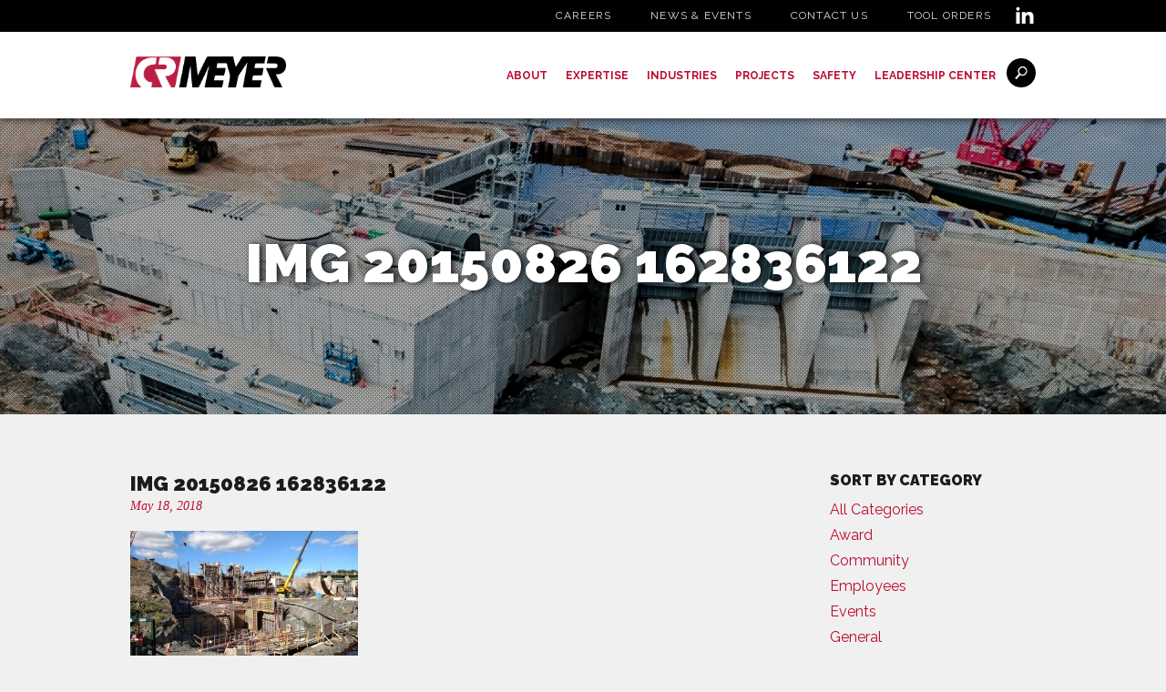

--- FILE ---
content_type: text/html; charset=UTF-8
request_url: https://crmeyer.com/projects/new-powerhouse-project/img_20150826_162836122-2/
body_size: 9866
content:
<!doctype html>
<html dir="ltr" lang="en-US" prefix="og: https://ogp.me/ns#"
        xmlns:og="http://opengraphprotocol.org/schema/"
        xmlns:fb="http://www.facebook.com/2008/fbml" class="no-js">
	<head>
		<meta charset="UTF-8">
		

		<meta name="viewport" content="width=device-width, initial-scale=1.0">

			<style>img:is([sizes="auto" i], [sizes^="auto," i]) { contain-intrinsic-size: 3000px 1500px }</style>
	
		<!-- All in One SEO 4.8.4.1 - aioseo.com -->
		<title>IMG 20150826 162836122 | CR Meyer</title>
	<meta name="robots" content="max-image-preview:large" />
	<meta name="author" content="Jenny Sprangers"/>
	<link rel="canonical" href="https://crmeyer.com/projects/new-powerhouse-project/img_20150826_162836122-2/" />
	<meta name="generator" content="All in One SEO (AIOSEO) 4.8.4.1" />
		<meta property="og:locale" content="en_US" />
		<meta property="og:site_name" content="CR Meyer |" />
		<meta property="og:type" content="article" />
		<meta property="og:title" content="IMG 20150826 162836122 | CR Meyer" />
		<meta property="og:url" content="https://crmeyer.com/projects/new-powerhouse-project/img_20150826_162836122-2/" />
		<meta property="article:published_time" content="2018-05-18T16:44:27+00:00" />
		<meta property="article:modified_time" content="2018-05-18T16:44:27+00:00" />
		<meta name="twitter:card" content="summary" />
		<meta name="twitter:title" content="IMG 20150826 162836122 | CR Meyer" />
		<script type="application/ld+json" class="aioseo-schema">
			{"@context":"https:\/\/schema.org","@graph":[{"@type":"BreadcrumbList","@id":"https:\/\/crmeyer.com\/projects\/new-powerhouse-project\/img_20150826_162836122-2\/#breadcrumblist","itemListElement":[{"@type":"ListItem","@id":"https:\/\/crmeyer.com#listItem","position":1,"name":"Home","item":"https:\/\/crmeyer.com","nextItem":{"@type":"ListItem","@id":"https:\/\/crmeyer.com\/projects\/new-powerhouse-project\/img_20150826_162836122-2\/#listItem","name":"IMG 20150826 162836122"}},{"@type":"ListItem","@id":"https:\/\/crmeyer.com\/projects\/new-powerhouse-project\/img_20150826_162836122-2\/#listItem","position":2,"name":"IMG 20150826 162836122","previousItem":{"@type":"ListItem","@id":"https:\/\/crmeyer.com#listItem","name":"Home"}}]},{"@type":"ItemPage","@id":"https:\/\/crmeyer.com\/projects\/new-powerhouse-project\/img_20150826_162836122-2\/#itempage","url":"https:\/\/crmeyer.com\/projects\/new-powerhouse-project\/img_20150826_162836122-2\/","name":"IMG 20150826 162836122 | CR Meyer","inLanguage":"en-US","isPartOf":{"@id":"https:\/\/crmeyer.com\/#website"},"breadcrumb":{"@id":"https:\/\/crmeyer.com\/projects\/new-powerhouse-project\/img_20150826_162836122-2\/#breadcrumblist"},"author":{"@id":"https:\/\/crmeyer.com\/author\/jenny\/#author"},"creator":{"@id":"https:\/\/crmeyer.com\/author\/jenny\/#author"},"datePublished":"2018-05-18T11:44:27-05:00","dateModified":"2018-05-18T11:44:27-05:00"},{"@type":"Organization","@id":"https:\/\/crmeyer.com\/#organization","name":"CR Meyer","url":"https:\/\/crmeyer.com\/"},{"@type":"Person","@id":"https:\/\/crmeyer.com\/author\/jenny\/#author","url":"https:\/\/crmeyer.com\/author\/jenny\/","name":"Jenny Sprangers"},{"@type":"WebSite","@id":"https:\/\/crmeyer.com\/#website","url":"https:\/\/crmeyer.com\/","name":"CR Meyer","inLanguage":"en-US","publisher":{"@id":"https:\/\/crmeyer.com\/#organization"}}]}
		</script>
		<!-- All in One SEO -->

<link rel='dns-prefetch' href='//fonts.googleapis.com' />
<link rel="alternate" type="application/rss+xml" title="CR Meyer &raquo; IMG 20150826 162836122 Comments Feed" href="https://crmeyer.com/projects/new-powerhouse-project/img_20150826_162836122-2/feed/" />

        <meta property="og:title" content="IMG 20150826 162836122"/>
        <meta property="og:description" content=""/>
        <meta property="og:type" content="article"/>
        <meta property="og:url" content="https://crmeyer.com/projects/new-powerhouse-project/img_20150826_162836122-2/"/>
        <meta property="og:site_name" content="CR Meyer"/>
        <meta property="og:image" content="https://crmeyer.com/wp-content/themes/webfitters/assets/images/logo.png"/>
    <link rel='stylesheet' id='formidable-css' href='https://crmeyer.com/wp-content/plugins/formidable/css/formidableforms.css?ver=7101858' type='text/css' media='all' />
<link rel='stylesheet' id='wp-block-library-css' href='https://crmeyer.com/wp-includes/css/dist/block-library/style.min.css?ver=6.8.3' type='text/css' media='all' />
<style id='classic-theme-styles-inline-css' type='text/css'>
/*! This file is auto-generated */
.wp-block-button__link{color:#fff;background-color:#32373c;border-radius:9999px;box-shadow:none;text-decoration:none;padding:calc(.667em + 2px) calc(1.333em + 2px);font-size:1.125em}.wp-block-file__button{background:#32373c;color:#fff;text-decoration:none}
</style>
<style id='global-styles-inline-css' type='text/css'>
:root{--wp--preset--aspect-ratio--square: 1;--wp--preset--aspect-ratio--4-3: 4/3;--wp--preset--aspect-ratio--3-4: 3/4;--wp--preset--aspect-ratio--3-2: 3/2;--wp--preset--aspect-ratio--2-3: 2/3;--wp--preset--aspect-ratio--16-9: 16/9;--wp--preset--aspect-ratio--9-16: 9/16;--wp--preset--color--black: #000000;--wp--preset--color--cyan-bluish-gray: #abb8c3;--wp--preset--color--white: #ffffff;--wp--preset--color--pale-pink: #f78da7;--wp--preset--color--vivid-red: #cf2e2e;--wp--preset--color--luminous-vivid-orange: #ff6900;--wp--preset--color--luminous-vivid-amber: #fcb900;--wp--preset--color--light-green-cyan: #7bdcb5;--wp--preset--color--vivid-green-cyan: #00d084;--wp--preset--color--pale-cyan-blue: #8ed1fc;--wp--preset--color--vivid-cyan-blue: #0693e3;--wp--preset--color--vivid-purple: #9b51e0;--wp--preset--gradient--vivid-cyan-blue-to-vivid-purple: linear-gradient(135deg,rgba(6,147,227,1) 0%,rgb(155,81,224) 100%);--wp--preset--gradient--light-green-cyan-to-vivid-green-cyan: linear-gradient(135deg,rgb(122,220,180) 0%,rgb(0,208,130) 100%);--wp--preset--gradient--luminous-vivid-amber-to-luminous-vivid-orange: linear-gradient(135deg,rgba(252,185,0,1) 0%,rgba(255,105,0,1) 100%);--wp--preset--gradient--luminous-vivid-orange-to-vivid-red: linear-gradient(135deg,rgba(255,105,0,1) 0%,rgb(207,46,46) 100%);--wp--preset--gradient--very-light-gray-to-cyan-bluish-gray: linear-gradient(135deg,rgb(238,238,238) 0%,rgb(169,184,195) 100%);--wp--preset--gradient--cool-to-warm-spectrum: linear-gradient(135deg,rgb(74,234,220) 0%,rgb(151,120,209) 20%,rgb(207,42,186) 40%,rgb(238,44,130) 60%,rgb(251,105,98) 80%,rgb(254,248,76) 100%);--wp--preset--gradient--blush-light-purple: linear-gradient(135deg,rgb(255,206,236) 0%,rgb(152,150,240) 100%);--wp--preset--gradient--blush-bordeaux: linear-gradient(135deg,rgb(254,205,165) 0%,rgb(254,45,45) 50%,rgb(107,0,62) 100%);--wp--preset--gradient--luminous-dusk: linear-gradient(135deg,rgb(255,203,112) 0%,rgb(199,81,192) 50%,rgb(65,88,208) 100%);--wp--preset--gradient--pale-ocean: linear-gradient(135deg,rgb(255,245,203) 0%,rgb(182,227,212) 50%,rgb(51,167,181) 100%);--wp--preset--gradient--electric-grass: linear-gradient(135deg,rgb(202,248,128) 0%,rgb(113,206,126) 100%);--wp--preset--gradient--midnight: linear-gradient(135deg,rgb(2,3,129) 0%,rgb(40,116,252) 100%);--wp--preset--font-size--small: 13px;--wp--preset--font-size--medium: 20px;--wp--preset--font-size--large: 36px;--wp--preset--font-size--x-large: 42px;--wp--preset--spacing--20: 0.44rem;--wp--preset--spacing--30: 0.67rem;--wp--preset--spacing--40: 1rem;--wp--preset--spacing--50: 1.5rem;--wp--preset--spacing--60: 2.25rem;--wp--preset--spacing--70: 3.38rem;--wp--preset--spacing--80: 5.06rem;--wp--preset--shadow--natural: 6px 6px 9px rgba(0, 0, 0, 0.2);--wp--preset--shadow--deep: 12px 12px 50px rgba(0, 0, 0, 0.4);--wp--preset--shadow--sharp: 6px 6px 0px rgba(0, 0, 0, 0.2);--wp--preset--shadow--outlined: 6px 6px 0px -3px rgba(255, 255, 255, 1), 6px 6px rgba(0, 0, 0, 1);--wp--preset--shadow--crisp: 6px 6px 0px rgba(0, 0, 0, 1);}:where(.is-layout-flex){gap: 0.5em;}:where(.is-layout-grid){gap: 0.5em;}body .is-layout-flex{display: flex;}.is-layout-flex{flex-wrap: wrap;align-items: center;}.is-layout-flex > :is(*, div){margin: 0;}body .is-layout-grid{display: grid;}.is-layout-grid > :is(*, div){margin: 0;}:where(.wp-block-columns.is-layout-flex){gap: 2em;}:where(.wp-block-columns.is-layout-grid){gap: 2em;}:where(.wp-block-post-template.is-layout-flex){gap: 1.25em;}:where(.wp-block-post-template.is-layout-grid){gap: 1.25em;}.has-black-color{color: var(--wp--preset--color--black) !important;}.has-cyan-bluish-gray-color{color: var(--wp--preset--color--cyan-bluish-gray) !important;}.has-white-color{color: var(--wp--preset--color--white) !important;}.has-pale-pink-color{color: var(--wp--preset--color--pale-pink) !important;}.has-vivid-red-color{color: var(--wp--preset--color--vivid-red) !important;}.has-luminous-vivid-orange-color{color: var(--wp--preset--color--luminous-vivid-orange) !important;}.has-luminous-vivid-amber-color{color: var(--wp--preset--color--luminous-vivid-amber) !important;}.has-light-green-cyan-color{color: var(--wp--preset--color--light-green-cyan) !important;}.has-vivid-green-cyan-color{color: var(--wp--preset--color--vivid-green-cyan) !important;}.has-pale-cyan-blue-color{color: var(--wp--preset--color--pale-cyan-blue) !important;}.has-vivid-cyan-blue-color{color: var(--wp--preset--color--vivid-cyan-blue) !important;}.has-vivid-purple-color{color: var(--wp--preset--color--vivid-purple) !important;}.has-black-background-color{background-color: var(--wp--preset--color--black) !important;}.has-cyan-bluish-gray-background-color{background-color: var(--wp--preset--color--cyan-bluish-gray) !important;}.has-white-background-color{background-color: var(--wp--preset--color--white) !important;}.has-pale-pink-background-color{background-color: var(--wp--preset--color--pale-pink) !important;}.has-vivid-red-background-color{background-color: var(--wp--preset--color--vivid-red) !important;}.has-luminous-vivid-orange-background-color{background-color: var(--wp--preset--color--luminous-vivid-orange) !important;}.has-luminous-vivid-amber-background-color{background-color: var(--wp--preset--color--luminous-vivid-amber) !important;}.has-light-green-cyan-background-color{background-color: var(--wp--preset--color--light-green-cyan) !important;}.has-vivid-green-cyan-background-color{background-color: var(--wp--preset--color--vivid-green-cyan) !important;}.has-pale-cyan-blue-background-color{background-color: var(--wp--preset--color--pale-cyan-blue) !important;}.has-vivid-cyan-blue-background-color{background-color: var(--wp--preset--color--vivid-cyan-blue) !important;}.has-vivid-purple-background-color{background-color: var(--wp--preset--color--vivid-purple) !important;}.has-black-border-color{border-color: var(--wp--preset--color--black) !important;}.has-cyan-bluish-gray-border-color{border-color: var(--wp--preset--color--cyan-bluish-gray) !important;}.has-white-border-color{border-color: var(--wp--preset--color--white) !important;}.has-pale-pink-border-color{border-color: var(--wp--preset--color--pale-pink) !important;}.has-vivid-red-border-color{border-color: var(--wp--preset--color--vivid-red) !important;}.has-luminous-vivid-orange-border-color{border-color: var(--wp--preset--color--luminous-vivid-orange) !important;}.has-luminous-vivid-amber-border-color{border-color: var(--wp--preset--color--luminous-vivid-amber) !important;}.has-light-green-cyan-border-color{border-color: var(--wp--preset--color--light-green-cyan) !important;}.has-vivid-green-cyan-border-color{border-color: var(--wp--preset--color--vivid-green-cyan) !important;}.has-pale-cyan-blue-border-color{border-color: var(--wp--preset--color--pale-cyan-blue) !important;}.has-vivid-cyan-blue-border-color{border-color: var(--wp--preset--color--vivid-cyan-blue) !important;}.has-vivid-purple-border-color{border-color: var(--wp--preset--color--vivid-purple) !important;}.has-vivid-cyan-blue-to-vivid-purple-gradient-background{background: var(--wp--preset--gradient--vivid-cyan-blue-to-vivid-purple) !important;}.has-light-green-cyan-to-vivid-green-cyan-gradient-background{background: var(--wp--preset--gradient--light-green-cyan-to-vivid-green-cyan) !important;}.has-luminous-vivid-amber-to-luminous-vivid-orange-gradient-background{background: var(--wp--preset--gradient--luminous-vivid-amber-to-luminous-vivid-orange) !important;}.has-luminous-vivid-orange-to-vivid-red-gradient-background{background: var(--wp--preset--gradient--luminous-vivid-orange-to-vivid-red) !important;}.has-very-light-gray-to-cyan-bluish-gray-gradient-background{background: var(--wp--preset--gradient--very-light-gray-to-cyan-bluish-gray) !important;}.has-cool-to-warm-spectrum-gradient-background{background: var(--wp--preset--gradient--cool-to-warm-spectrum) !important;}.has-blush-light-purple-gradient-background{background: var(--wp--preset--gradient--blush-light-purple) !important;}.has-blush-bordeaux-gradient-background{background: var(--wp--preset--gradient--blush-bordeaux) !important;}.has-luminous-dusk-gradient-background{background: var(--wp--preset--gradient--luminous-dusk) !important;}.has-pale-ocean-gradient-background{background: var(--wp--preset--gradient--pale-ocean) !important;}.has-electric-grass-gradient-background{background: var(--wp--preset--gradient--electric-grass) !important;}.has-midnight-gradient-background{background: var(--wp--preset--gradient--midnight) !important;}.has-small-font-size{font-size: var(--wp--preset--font-size--small) !important;}.has-medium-font-size{font-size: var(--wp--preset--font-size--medium) !important;}.has-large-font-size{font-size: var(--wp--preset--font-size--large) !important;}.has-x-large-font-size{font-size: var(--wp--preset--font-size--x-large) !important;}
:where(.wp-block-post-template.is-layout-flex){gap: 1.25em;}:where(.wp-block-post-template.is-layout-grid){gap: 1.25em;}
:where(.wp-block-columns.is-layout-flex){gap: 2em;}:where(.wp-block-columns.is-layout-grid){gap: 2em;}
:root :where(.wp-block-pullquote){font-size: 1.5em;line-height: 1.6;}
</style>
<link rel='stylesheet' id='app-css' href='https://crmeyer.com/wp-content/themes/webfitters/assets/styles/app.css?ver=1737489212' type='text/css' media='all' />
<link rel='stylesheet' id='font-css' href='//fonts.googleapis.com/css?family=Raleway%3A300%2C400%2C500%2C700%2C900&#038;ver=6.8.3' type='text/css' media='all' />
<link rel='stylesheet' id='slick-css' href='https://crmeyer.com/wp-content/themes/webfitters/assets/vendor/slick/slick.css?ver=6.8.3' type='text/css' media='all' />
<script type="text/javascript" src="https://crmeyer.com/wp-includes/js/jquery/jquery.min.js?ver=3.7.1" id="jquery-core-js"></script>
<script type="text/javascript" src="https://crmeyer.com/wp-includes/js/jquery/jquery-migrate.min.js?ver=3.4.1" id="jquery-migrate-js"></script>
<script type="text/javascript" src="https://crmeyer.com/wp-content/themes/webfitters/assets/scripts/vendor/conditionizr-4.3.0.min.js?ver=4.3.0" id="conditionizr-js"></script>
<script type="text/javascript" src="https://crmeyer.com/wp-content/themes/webfitters/assets/scripts/vendor/modernizr-2.7.1.min.js?ver=2.7.1" id="modernizr-js"></script>
<link rel="https://api.w.org/" href="https://crmeyer.com/wp-json/" /><link rel="alternate" title="JSON" type="application/json" href="https://crmeyer.com/wp-json/wp/v2/media/995" /><link rel="EditURI" type="application/rsd+xml" title="RSD" href="https://crmeyer.com/xmlrpc.php?rsd" />
<meta name="generator" content="WordPress 6.8.3" />
<link rel='shortlink' href='https://crmeyer.com/?p=995' />
<link rel="alternate" title="oEmbed (JSON)" type="application/json+oembed" href="https://crmeyer.com/wp-json/oembed/1.0/embed?url=https%3A%2F%2Fcrmeyer.com%2Fprojects%2Fnew-powerhouse-project%2Fimg_20150826_162836122-2%2F" />
<link rel="alternate" title="oEmbed (XML)" type="text/xml+oembed" href="https://crmeyer.com/wp-json/oembed/1.0/embed?url=https%3A%2F%2Fcrmeyer.com%2Fprojects%2Fnew-powerhouse-project%2Fimg_20150826_162836122-2%2F&#038;format=xml" />
<script>document.documentElement.className += " js";</script>
    <!-- Global site tag (gtag.js) - Google Analytics -->
    <script async src="https://www.googletagmanager.com/gtag/js?id=UA-47777557-1"></script>
    <script>
    window.dataLayer = window.dataLayer || [];
    function gtag(){dataLayer.push(arguments);}
    gtag('js', new Date());

    gtag('config', 'UA-47777557-1');
    </script>
    <!-- Google tag (gtag.js) -->
    <script async src="https://www.googletagmanager.com/gtag/js?id=G-076QG2XPS1"></script>
    <script>
        window.dataLayer = window.dataLayer || [];
        function gtag(){dataLayer.push(arguments);}
        gtag('js', new Date());

        gtag('config', 'G-076QG2XPS1');
    </script>

<link rel="icon" href="https://crmeyer.com/wp-content/uploads/2018/04/cropped-favicon-32x32.png" sizes="32x32" />
<link rel="icon" href="https://crmeyer.com/wp-content/uploads/2018/04/cropped-favicon-192x192.png" sizes="192x192" />
<link rel="apple-touch-icon" href="https://crmeyer.com/wp-content/uploads/2018/04/cropped-favicon-180x180.png" />
<meta name="msapplication-TileImage" content="https://crmeyer.com/wp-content/uploads/2018/04/cropped-favicon-270x270.png" />

	</head>
	<body class="attachment wp-singular attachment-template-default single single-attachment postid-995 attachmentid-995 attachment-jpeg wp-theme-webfitters">

		<!-- wrapper -->
		<div class="wrapper">

			<div id="mobile-menu-screen" class="d-lg-none"></div>

			<!-- #header -->
			<header id="header" class="header clear fixed-top" role="banner">
				<div class="top-nav d-none d-lg-block">
					<div class="container">
						<div class="row">
							<div class="col-24">
								<nav class="nav" role="navigation">
									<ul id="menu-top-navigation" class="menu"><li id="menu-item-480" class="menu-item menu-item-type-post_type menu-item-object-page menu-item-480"><a href="https://crmeyer.com/careers/">Careers</a></li>
<li id="menu-item-15" class="menu-item menu-item-type-post_type menu-item-object-page current_page_parent menu-item-15"><a href="https://crmeyer.com/news-events/">News &#038; Events</a></li>
<li id="menu-item-196" class="menu-item menu-item-type-post_type menu-item-object-page menu-item-196"><a href="https://crmeyer.com/contact/">Contact Us</a></li>
<li id="menu-item-1870" class="menu-item menu-item-type-custom menu-item-object-custom menu-item-1870"><a href="https://yardorders.crmeyer.com/">Tool Orders</a></li>
</ul>									<a href="https://www.linkedin.com/company/cr-meyer" target="_blank" class="linkedin">
										<?xml version="1.0" encoding="UTF-8"?>
<svg xmlns="http://www.w3.org/2000/svg" width="24" height="24" viewBox="0 0 24 24">
  <path d="M4.98 3.5c0 1.381-1.11 2.5-2.48 2.5s-2.48-1.119-2.48-2.5c0-1.38 1.11-2.5 2.48-2.5s2.48 1.12 2.48 2.5zm.02 4.5h-5v16h5v-16zm7.982 0h-4.968v16h4.969v-8.399c0-4.67 6.029-5.052 6.029 0v8.399h4.988v-10.131c0-7.88-8.922-7.593-11.018-3.714v-2.155z"></path>
</svg>
									</a>
								</nav>
							</div>
						</div>
					</div>
				</div>
				<div class="bottom-nav">
					<div class="container">
						<div class="row">
							<div class="col-24">

								<div class="logo">
									<a href="https://crmeyer.com" >
										<img src="https://crmeyer.com/wp-content/themes/webfitters/assets/images/logo.png" />
									</a>
								</div>

								<button id="mobile-menu-button" class="mobile-menu-button mobile-menu-button--collapse d-lg-none" type="button">
					                <span class="mobile-menu-button-box">
					                    <span class="mobile-menu-button-inner"></span>
					                </span>
					            </button>

								<nav id="desktop-nav" class="nav d-none d-lg-block" role="navigation">
									<ul id="menu-primary-navigation" class="menu"><li id="menu-item-558" class="nav_about_us menu-item menu-item-type-post_type menu-item-object-page menu-item-has-children menu-item-558"><a href="https://crmeyer.com/about/">About</a>
<ul class="sub-menu">
	<li id="menu-item-190" class="menu-item menu-item-type-custom menu-item-object-custom menu-item-has-children menu-item-190"><a href="#">Column 1</a>
	<ul class="sub-menu">
		<li id="menu-item-189" class="menu-item menu-item-type-post_type menu-item-object-page menu-item-189"><a href="https://crmeyer.com/about/overview-2/">Overview</a></li>
		<li id="menu-item-188" class="menu-item menu-item-type-post_type menu-item-object-page menu-item-188"><a href="https://crmeyer.com/about/self-performing/">Self-Performing Contractor</a></li>
		<li id="menu-item-551" class="menu-item menu-item-type-post_type menu-item-object-page menu-item-551"><a href="https://crmeyer.com/about/design-build/">Design/Build</a></li>
		<li id="menu-item-187" class="menu-item menu-item-type-post_type menu-item-object-page menu-item-187"><a href="https://crmeyer.com/about/history/">History</a></li>
		<li id="menu-item-186" class="menu-item menu-item-type-post_type menu-item-object-page menu-item-186"><a href="https://crmeyer.com/about/community/">Community</a></li>
		<li id="menu-item-817" class="menu-item menu-item-type-post_type menu-item-object-page menu-item-817"><a href="https://crmeyer.com/locations/">Locations</a></li>
	</ul>
</li>
</ul>
</li>
<li id="menu-item-260" class="nav_expertise menu-item menu-item-type-post_type_archive menu-item-object-crm_expertise menu-item-has-children menu-item-260"><a href="https://crmeyer.com/expertise/">Expertise</a>
<ul class="sub-menu">
	<li id="menu-item-192" class="menu-item menu-item-type-custom menu-item-object-custom menu-item-has-children menu-item-192"><a href="#">Column 1</a>
	<ul class="sub-menu">
		<li id="menu-item-261" class="menu-item menu-item-type-post_type menu-item-object-crm_expertise menu-item-261"><a href="https://crmeyer.com/expertise/alignment/">Alignment</a></li>
		<li id="menu-item-262" class="menu-item menu-item-type-post_type menu-item-object-crm_expertise menu-item-262"><a href="https://crmeyer.com/expertise/boiler-services/">Boiler Services</a></li>
		<li id="menu-item-263" class="menu-item menu-item-type-post_type menu-item-object-crm_expertise menu-item-263"><a href="https://crmeyer.com/expertise/carpentry/">Carpentry</a></li>
		<li id="menu-item-264" class="menu-item menu-item-type-post_type menu-item-object-crm_expertise menu-item-264"><a href="https://crmeyer.com/expertise/concrete/">Concrete</a></li>
		<li id="menu-item-265" class="menu-item menu-item-type-post_type menu-item-object-crm_expertise menu-item-265"><a href="https://crmeyer.com/expertise/demolition/">Demolition</a></li>
		<li id="menu-item-266" class="menu-item menu-item-type-post_type menu-item-object-crm_expertise menu-item-266"><a href="https://crmeyer.com/expertise/design-build/">Design/Build</a></li>
		<li id="menu-item-2041" class="menu-item menu-item-type-post_type menu-item-object-crm_expertise menu-item-2041"><a href="https://crmeyer.com/expertise/electrical-services/">Electrical</a></li>
	</ul>
</li>
	<li id="menu-item-193" class="menu-item menu-item-type-custom menu-item-object-custom menu-item-has-children menu-item-193"><a href="#">Column 2</a>
	<ul class="sub-menu">
		<li id="menu-item-267" class="menu-item menu-item-type-post_type menu-item-object-crm_expertise menu-item-267"><a href="https://crmeyer.com/expertise/ironworking/">Ironwork</a></li>
		<li id="menu-item-268" class="menu-item menu-item-type-post_type menu-item-object-crm_expertise menu-item-268"><a href="https://crmeyer.com/expertise/masonry/">Masonry</a></li>
		<li id="menu-item-269" class="menu-item menu-item-type-post_type menu-item-object-crm_expertise menu-item-269"><a href="https://crmeyer.com/expertise/millwrighting/">Millwrighting</a></li>
		<li id="menu-item-270" class="menu-item menu-item-type-post_type menu-item-object-crm_expertise menu-item-270"><a href="https://crmeyer.com/expertise/pile-driving/">Pile Driving</a></li>
		<li id="menu-item-271" class="menu-item menu-item-type-post_type menu-item-object-crm_expertise menu-item-271"><a href="https://crmeyer.com/expertise/pipe-fabrication/">Pipe Fabrication</a></li>
		<li id="menu-item-272" class="menu-item menu-item-type-post_type menu-item-object-crm_expertise menu-item-272"><a href="https://crmeyer.com/expertise/piping/">Piping</a></li>
		<li id="menu-item-273" class="menu-item menu-item-type-post_type menu-item-object-crm_expertise menu-item-273"><a href="https://crmeyer.com/expertise/professional-services/">Professional Services</a></li>
	</ul>
</li>
</ul>
</li>
<li id="menu-item-246" class="nav_industries_served menu-item menu-item-type-post_type_archive menu-item-object-crm_industries menu-item-has-children menu-item-246"><a href="https://crmeyer.com/industries/">Industries</a>
<ul class="sub-menu">
	<li id="menu-item-152" class="menu-item menu-item-type-custom menu-item-object-custom menu-item-has-children menu-item-152"><a href="#">Column 1</a>
	<ul class="sub-menu">
		<li id="menu-item-238" class="menu-item menu-item-type-post_type menu-item-object-crm_industries menu-item-238"><a href="https://crmeyer.com/industries/food-and-beverage/">Food and Beverage</a></li>
		<li id="menu-item-239" class="menu-item menu-item-type-post_type menu-item-object-crm_industries menu-item-239"><a href="https://crmeyer.com/industries/general-industrial/">General Industrial</a></li>
		<li id="menu-item-240" class="menu-item menu-item-type-post_type menu-item-object-crm_industries menu-item-240"><a href="https://crmeyer.com/industries/hydro-power-generation/">Hydro/Power Generation</a></li>
		<li id="menu-item-241" class="menu-item menu-item-type-post_type menu-item-object-crm_industries menu-item-241"><a href="https://crmeyer.com/industries/maintenance-services/">Maintenance Services</a></li>
		<li id="menu-item-242" class="menu-item menu-item-type-post_type menu-item-object-crm_industries menu-item-242"><a href="https://crmeyer.com/industries/mining/">Mining</a></li>
	</ul>
</li>
	<li id="menu-item-153" class="menu-item menu-item-type-custom menu-item-object-custom menu-item-has-children menu-item-153"><a href="#">Column 2</a>
	<ul class="sub-menu">
		<li id="menu-item-237" class="menu-item menu-item-type-post_type menu-item-object-crm_industries menu-item-237"><a href="https://crmeyer.com/industries/converting-printing-plastics-packaging/">Converting/ Printing/ Plastics/ Packaging</a></li>
		<li id="menu-item-243" class="menu-item menu-item-type-post_type menu-item-object-crm_industries menu-item-243"><a href="https://crmeyer.com/industries/oil-and-gas/">Oil and Gas</a></li>
		<li id="menu-item-244" class="menu-item menu-item-type-post_type menu-item-object-crm_industries menu-item-244"><a href="https://crmeyer.com/industries/pulp-and-paper/">Pulp and Paper</a></li>
		<li id="menu-item-245" class="menu-item menu-item-type-post_type menu-item-object-crm_industries menu-item-245"><a href="https://crmeyer.com/industries/scrap-and-recycling/">Scrap and Recycling</a></li>
	</ul>
</li>
</ul>
</li>
<li id="menu-item-216" class="menu-item menu-item-type-post_type_archive menu-item-object-crm_projects menu-item-216"><a href="https://crmeyer.com/projects/">Projects</a></li>
<li id="menu-item-320" class="menu-item menu-item-type-post_type menu-item-object-page menu-item-320"><a href="https://crmeyer.com/safety/">Safety</a></li>
<li id="menu-item-335" class="menu-item menu-item-type-post_type menu-item-object-page menu-item-335"><a href="https://crmeyer.com/leadership-center/">Leadership Center</a></li>
</ul>																			<div class="search-wrapper">
											<form class="search" method="get" action="https://crmeyer.com" role="search">
												<input class="search-input" type="search" name="s" placeholder="Search CR Meyer">
												<button class="search-submit" type="submit" role="button">
													<?xml version="1.0" encoding="UTF-8"?>
<svg xmlns="http://www.w3.org/2000/svg" data-name="Layer 1" viewBox="0 0 88.31 93.24">
  <path class="cls-1" d="M77.34,8.78A33.69,33.69,0,0,0,27.57,53.72L.86,83c-1.42,1.55-1,4.2.84,5.91l3.23,3c1.88,1.71,4.55,1.84,6,.29L37.71,62.77a33.7,33.7,0,0,0,41.81-6.41h0A33.72,33.72,0,0,0,77.34,8.78ZM72.88,50.3h0a24.66,24.66,0,1,1-1.6-34.87A24.72,24.72,0,0,1,72.88,50.3Z" transform="translate(0)"></path>
</svg>
												</button>
											</form>
											<div class="search__icon">
												<?xml version="1.0" encoding="UTF-8"?>
<svg xmlns="http://www.w3.org/2000/svg" data-name="Layer 1" viewBox="0 0 88.31 93.24">
  <path class="cls-1" d="M77.34,8.78A33.69,33.69,0,0,0,27.57,53.72L.86,83c-1.42,1.55-1,4.2.84,5.91l3.23,3c1.88,1.71,4.55,1.84,6,.29L37.71,62.77a33.7,33.7,0,0,0,41.81-6.41h0A33.72,33.72,0,0,0,77.34,8.78ZM72.88,50.3h0a24.66,24.66,0,1,1-1.6-34.87A24.72,24.72,0,0,1,72.88,50.3Z" transform="translate(0)"></path>
</svg>
											</div>
										</div>
																	</nav>

							</div>
						</div>
					</div>
				</div>

				<nav id="mobile-menu" class="nav d-lg-none" role="navigation">
					<div class="container">
						<div class="row">
							<div class="col-24">
																	<form class="search" method="get" action="https://crmeyer.com" role="search">
										<input class="search-input" type="search" name="s" placeholder="Search CR Meyer">
										<button class="search-submit" type="submit" role="button">
											<?xml version="1.0" encoding="UTF-8"?>
<svg xmlns="http://www.w3.org/2000/svg" data-name="Layer 1" viewBox="0 0 88.31 93.24">
  <path class="cls-1" d="M77.34,8.78A33.69,33.69,0,0,0,27.57,53.72L.86,83c-1.42,1.55-1,4.2.84,5.91l3.23,3c1.88,1.71,4.55,1.84,6,.29L37.71,62.77a33.7,33.7,0,0,0,41.81-6.41h0A33.72,33.72,0,0,0,77.34,8.78ZM72.88,50.3h0a24.66,24.66,0,1,1-1.6-34.87A24.72,24.72,0,0,1,72.88,50.3Z" transform="translate(0)"></path>
</svg>
										</button>
									</form>
															</div>
						</div>
						<div class="row">
							<div class="col-24">
								<ul id="menu-mobile-navigation" class="menu"><li id="menu-item-473" class="menu-item menu-item-type-custom menu-item-object-custom menu-item-has-children menu-item-473"><a href="#">About Us</a>
<ul class="sub-menu">
	<li id="menu-item-461" class="menu-item menu-item-type-post_type menu-item-object-page menu-item-461"><a href="https://crmeyer.com/about/community/">Community</a></li>
	<li id="menu-item-462" class="menu-item menu-item-type-post_type menu-item-object-page menu-item-462"><a href="https://crmeyer.com/about/history/">History</a></li>
	<li id="menu-item-557" class="menu-item menu-item-type-post_type menu-item-object-page menu-item-557"><a href="https://crmeyer.com/about/design-build/">Design/Build</a></li>
	<li id="menu-item-463" class="menu-item menu-item-type-post_type menu-item-object-page menu-item-463"><a href="https://crmeyer.com/about/self-performing/">Self-Performing Contractor</a></li>
	<li id="menu-item-816" class="menu-item menu-item-type-post_type menu-item-object-page menu-item-816"><a href="https://crmeyer.com/locations/">Locations</a></li>
	<li id="menu-item-464" class="menu-item menu-item-type-post_type menu-item-object-page menu-item-464"><a href="https://crmeyer.com/about/overview-2/">Overview</a></li>
</ul>
</li>
<li id="menu-item-459" class="menu-item menu-item-type-post_type_archive menu-item-object-crm_expertise menu-item-459"><a href="https://crmeyer.com/expertise/">Expertise</a></li>
<li id="menu-item-458" class="menu-item menu-item-type-post_type_archive menu-item-object-crm_industries menu-item-458"><a href="https://crmeyer.com/industries/">Industries</a></li>
<li id="menu-item-457" class="menu-item menu-item-type-post_type_archive menu-item-object-crm_projects menu-item-457"><a href="https://crmeyer.com/projects/">Projects</a></li>
<li id="menu-item-460" class="menu-item menu-item-type-post_type menu-item-object-page menu-item-460"><a href="https://crmeyer.com/safety/">Safety</a></li>
<li id="menu-item-465" class="menu-item menu-item-type-post_type menu-item-object-page menu-item-465"><a href="https://crmeyer.com/leadership-center/">Leadership Center</a></li>
<li id="menu-item-162" class="menu-item menu-item-type-post_type menu-item-object-page current_page_parent menu-item-162"><a href="https://crmeyer.com/news-events/">News &#038; Events</a></li>
<li id="menu-item-466" class="menu-item menu-item-type-post_type menu-item-object-page menu-item-466"><a href="https://crmeyer.com/contact/">Contact Us</a></li>
<li id="menu-item-653" class="menu-item menu-item-type-post_type menu-item-object-page menu-item-653"><a href="https://crmeyer.com/careers/">Careers</a></li>
<li id="menu-item-1871" class="menu-item menu-item-type-custom menu-item-object-custom menu-item-1871"><a href="https://yardorders.crmeyer.com/">Tool Orders</a></li>
</ul>							</div>
						</div>
					</div>
				</nav>

			</header>
			<!-- /#header -->

	
<div id="interior-hero">
    <div class="hero__screen"></div>
    <div class="container hero__content">
        <div class="row">
            <div class="col-24">

                                                        <h1>IMG 20150826 162836122</h1>

                
            </div>
        </div>
    </div>
            <div class="hero__image"></div>
    </div>

	<main role="main" class="main-content container">
		<section class="row">
			<div class="col-24 col-lg-17">
				<article id="post-995" class="post-995 attachment type-attachment status-inherit hentry">

					<header>
						<h2>
							IMG 20150826 162836122						</h2>
						<h6>May 18, 2018</h6>
					</header>

					
					<div class="post__content">
						<p class="attachment"><a href='https://crmeyer.com/wp-content/uploads/2018/04/IMG_20150826_162836122-1.jpg'><img decoding="async" width="250" height="141" src="https://crmeyer.com/wp-content/uploads/2018/04/IMG_20150826_162836122-1-250x141.jpg" class="attachment-medium size-medium" alt="" srcset="https://crmeyer.com/wp-content/uploads/2018/04/IMG_20150826_162836122-1-250x141.jpg 250w, https://crmeyer.com/wp-content/uploads/2018/04/IMG_20150826_162836122-1-768x432.jpg 768w, https://crmeyer.com/wp-content/uploads/2018/04/IMG_20150826_162836122-1-700x394.jpg 700w, https://crmeyer.com/wp-content/uploads/2018/04/IMG_20150826_162836122-1-120x68.jpg 120w" sizes="(max-width: 250px) 100vw, 250px" /></a></p>
					</div>

				</article>
			</div>
			<div class="col-24 col-lg-6 offset-lg-1">
				<hr class="d-lg-none" />

<aside class="sidebar" role="complementary">

    <h3>Sort by Category</h3>
    <div id="category-select">
        <a href="https://crmeyer.com/news-events/">All Categories</a><br />
                            <a href="/category/award">Award</a><br />
                                <a href="/category/community">Community</a><br />
                                <a href="/category/employees">Employees</a><br />
                                <a href="/category/events">Events</a><br />
                                <a href="/category/general">General</a><br />
                        </div>

    <h3>Sort by Month</h3>
    <select id="monthly-archive" onchange="document.location.href=this.options[this.selectedIndex].value;">
        	<option value='https://crmeyer.com/2025/12/'> December 2025 </option>
	<option value='https://crmeyer.com/2025/07/'> July 2025 </option>
	<option value='https://crmeyer.com/2025/06/'> June 2025 </option>
	<option value='https://crmeyer.com/2025/05/'> May 2025 </option>
	<option value='https://crmeyer.com/2025/04/'> April 2025 </option>
	<option value='https://crmeyer.com/2025/03/'> March 2025 </option>
	<option value='https://crmeyer.com/2024/11/'> November 2024 </option>
	<option value='https://crmeyer.com/2024/09/'> September 2024 </option>
	<option value='https://crmeyer.com/2024/08/'> August 2024 </option>
	<option value='https://crmeyer.com/2024/07/'> July 2024 </option>
	<option value='https://crmeyer.com/2024/06/'> June 2024 </option>
	<option value='https://crmeyer.com/2024/05/'> May 2024 </option>
	<option value='https://crmeyer.com/2024/04/'> April 2024 </option>
	<option value='https://crmeyer.com/2024/03/'> March 2024 </option>
	<option value='https://crmeyer.com/2024/01/'> January 2024 </option>
	<option value='https://crmeyer.com/2023/10/'> October 2023 </option>
	<option value='https://crmeyer.com/2023/09/'> September 2023 </option>
	<option value='https://crmeyer.com/2023/08/'> August 2023 </option>
	<option value='https://crmeyer.com/2023/07/'> July 2023 </option>
	<option value='https://crmeyer.com/2023/06/'> June 2023 </option>
	<option value='https://crmeyer.com/2023/05/'> May 2023 </option>
	<option value='https://crmeyer.com/2023/04/'> April 2023 </option>
	<option value='https://crmeyer.com/2023/03/'> March 2023 </option>
	<option value='https://crmeyer.com/2023/02/'> February 2023 </option>
	<option value='https://crmeyer.com/2023/01/'> January 2023 </option>
	<option value='https://crmeyer.com/2022/12/'> December 2022 </option>
	<option value='https://crmeyer.com/2022/10/'> October 2022 </option>
	<option value='https://crmeyer.com/2022/09/'> September 2022 </option>
	<option value='https://crmeyer.com/2022/08/'> August 2022 </option>
	<option value='https://crmeyer.com/2022/07/'> July 2022 </option>
	<option value='https://crmeyer.com/2022/06/'> June 2022 </option>
	<option value='https://crmeyer.com/2022/05/'> May 2022 </option>
	<option value='https://crmeyer.com/2022/04/'> April 2022 </option>
	<option value='https://crmeyer.com/2022/03/'> March 2022 </option>
	<option value='https://crmeyer.com/2022/02/'> February 2022 </option>
	<option value='https://crmeyer.com/2022/01/'> January 2022 </option>
	<option value='https://crmeyer.com/2021/12/'> December 2021 </option>
	<option value='https://crmeyer.com/2021/11/'> November 2021 </option>
	<option value='https://crmeyer.com/2021/10/'> October 2021 </option>
	<option value='https://crmeyer.com/2021/09/'> September 2021 </option>
	<option value='https://crmeyer.com/2021/08/'> August 2021 </option>
	<option value='https://crmeyer.com/2021/07/'> July 2021 </option>
	<option value='https://crmeyer.com/2021/06/'> June 2021 </option>
	<option value='https://crmeyer.com/2021/05/'> May 2021 </option>
	<option value='https://crmeyer.com/2021/04/'> April 2021 </option>
	<option value='https://crmeyer.com/2021/03/'> March 2021 </option>
	<option value='https://crmeyer.com/2021/02/'> February 2021 </option>
	<option value='https://crmeyer.com/2021/01/'> January 2021 </option>
	<option value='https://crmeyer.com/2020/12/'> December 2020 </option>
	<option value='https://crmeyer.com/2020/11/'> November 2020 </option>
	<option value='https://crmeyer.com/2020/09/'> September 2020 </option>
	<option value='https://crmeyer.com/2020/06/'> June 2020 </option>
	<option value='https://crmeyer.com/2020/05/'> May 2020 </option>
	<option value='https://crmeyer.com/2020/04/'> April 2020 </option>
	<option value='https://crmeyer.com/2020/03/'> March 2020 </option>
	<option value='https://crmeyer.com/2020/02/'> February 2020 </option>
	<option value='https://crmeyer.com/2020/01/'> January 2020 </option>
	<option value='https://crmeyer.com/2019/12/'> December 2019 </option>
	<option value='https://crmeyer.com/2019/11/'> November 2019 </option>
	<option value='https://crmeyer.com/2019/10/'> October 2019 </option>
	<option value='https://crmeyer.com/2019/09/'> September 2019 </option>
	<option value='https://crmeyer.com/2019/08/'> August 2019 </option>
	<option value='https://crmeyer.com/2019/07/'> July 2019 </option>
	<option value='https://crmeyer.com/2019/06/'> June 2019 </option>
	<option value='https://crmeyer.com/2019/05/'> May 2019 </option>
	<option value='https://crmeyer.com/2019/04/'> April 2019 </option>
	<option value='https://crmeyer.com/2019/03/'> March 2019 </option>
	<option value='https://crmeyer.com/2019/02/'> February 2019 </option>
	<option value='https://crmeyer.com/2019/01/'> January 2019 </option>
	<option value='https://crmeyer.com/2018/12/'> December 2018 </option>
	<option value='https://crmeyer.com/2018/11/'> November 2018 </option>
	<option value='https://crmeyer.com/2018/10/'> October 2018 </option>
	<option value='https://crmeyer.com/2018/09/'> September 2018 </option>
	<option value='https://crmeyer.com/2018/08/'> August 2018 </option>
	<option value='https://crmeyer.com/2018/07/'> July 2018 </option>
	<option value='https://crmeyer.com/2018/06/'> June 2018 </option>
	<option value='https://crmeyer.com/2018/05/'> May 2018 </option>
	<option value='https://crmeyer.com/2018/04/'> April 2018 </option>
	<option value='https://crmeyer.com/2018/03/'> March 2018 </option>
	<option value='https://crmeyer.com/2018/02/'> February 2018 </option>
	<option value='https://crmeyer.com/2018/01/'> January 2018 </option>
	<option value='https://crmeyer.com/2017/12/'> December 2017 </option>
	<option value='https://crmeyer.com/2017/11/'> November 2017 </option>
	<option value='https://crmeyer.com/2017/10/'> October 2017 </option>
	<option value='https://crmeyer.com/2017/09/'> September 2017 </option>
	<option value='https://crmeyer.com/2017/07/'> July 2017 </option>
	<option value='https://crmeyer.com/2017/06/'> June 2017 </option>
	<option value='https://crmeyer.com/2017/03/'> March 2017 </option>
	<option value='https://crmeyer.com/2016/12/'> December 2016 </option>
	<option value='https://crmeyer.com/2016/10/'> October 2016 </option>
	<option value='https://crmeyer.com/2016/08/'> August 2016 </option>
	<option value='https://crmeyer.com/2016/07/'> July 2016 </option>
	<option value='https://crmeyer.com/2016/06/'> June 2016 </option>
	<option value='https://crmeyer.com/2016/05/'> May 2016 </option>
	<option value='https://crmeyer.com/2016/03/'> March 2016 </option>
	<option value='https://crmeyer.com/2016/02/'> February 2016 </option>
	<option value='https://crmeyer.com/2016/01/'> January 2016 </option>
	<option value='https://crmeyer.com/2015/12/'> December 2015 </option>
	<option value='https://crmeyer.com/2015/11/'> November 2015 </option>
	<option value='https://crmeyer.com/2015/09/'> September 2015 </option>
	<option value='https://crmeyer.com/2015/08/'> August 2015 </option>
	<option value='https://crmeyer.com/2015/06/'> June 2015 </option>
	<option value='https://crmeyer.com/2015/04/'> April 2015 </option>
	<option value='https://crmeyer.com/2015/03/'> March 2015 </option>
	<option value='https://crmeyer.com/2015/02/'> February 2015 </option>
	<option value='https://crmeyer.com/2015/01/'> January 2015 </option>
	<option value='https://crmeyer.com/2014/10/'> October 2014 </option>
	<option value='https://crmeyer.com/2014/07/'> July 2014 </option>
	<option value='https://crmeyer.com/2014/06/'> June 2014 </option>
	<option value='https://crmeyer.com/2014/03/'> March 2014 </option>
	<option value='https://crmeyer.com/2013/11/'> November 2013 </option>
    </select>
</aside>
			</div>
		</section>
	</main>

			<!-- #footer -->
			<footer id="footer" class="footer" role="contentinfo">
				<div class="container footer__affiliates">
					<div class="row">
						<div class="col-24">
													<div class="slides">
															<div class="slide">
									<a href="https://www.aia.org/" target="_blank">
                    					<img src="https://crmeyer.com/wp-content/uploads/2018/04/aia.png" alt="AIA" />
                					</a>
								</div>
															<div class="slide">
									<a href="https://www.agc.org/" target="_blank">
                    					<img src="https://crmeyer.com/wp-content/uploads/2018/04/the-associated-general-contractors-of-america.png" alt="The Associated General Contractors of America" />
                					</a>
								</div>
															<div class="slide">
									<a href="https://www.concrete.org/" target="_blank">
                    					<img src="https://crmeyer.com/wp-content/uploads/2018/04/aci.png" alt="ACI" />
                					</a>
								</div>
															<div class="slide">
									<a href="http://www.asce.org/" target="_blank">
                    					<img src="https://crmeyer.com/wp-content/uploads/2018/04/asce.png" alt="ASCE" />
                					</a>
								</div>
															<div class="slide">
									<a href="https://www.aisc.org/" target="_blank">
                    					<img src="https://crmeyer.com/wp-content/uploads/2018/04/american-institute-of-steel-construction.png" alt="American Institute of Steel Construction" />
                					</a>
								</div>
															<div class="slide">
									<a href="http://www.asse.org/" target="_blank">
                    					<img src="https://crmeyer.com/wp-content/uploads/2018/04/ASSE.png" alt="American Society of Safety Engineers" />
                					</a>
								</div>
															<div class="slide">
									<a href="https://www.avetta.com/" target="_blank">
                    					<img src="https://crmeyer.com/wp-content/uploads/2018/06/AvettaLogo.png" alt="Avetta" />
                					</a>
								</div>
															<div class="slide">
									<a href="https://www.browz.com/en/" target="_blank">
                    					<img src="https://crmeyer.com/wp-content/uploads/2018/06/BrowzLogo.png" alt="Browz" />
                					</a>
								</div>
															<div class="slide">
									<a href="https://www.cognibox.com/en/" target="_blank">
                    					<img src="https://crmeyer.com/wp-content/uploads/2018/06/CogniboxLogo.png" alt="Cognibox" />
                					</a>
								</div>
															<div class="slide">
									<a href="https://www.isnetworld.com/" target="_blank">
                    					<img src="https://crmeyer.com/wp-content/uploads/2018/04/isn.png" alt="ISN" />
                					</a>
								</div>
															<div class="slide">
									<a href="https://www.mcaa.org/" target="_blank">
                    					<img src="https://crmeyer.com/wp-content/uploads/2018/04/MCAAWebsite.png" alt="Mechanical Contractors Association of America" />
                					</a>
								</div>
															<div class="slide">
									<a href="https://www.necanet.org/" target="_blank">
                    					<img src="https://crmeyer.com/wp-content/uploads/2018/04/MNRBog44.png" alt="NECA" />
                					</a>
								</div>
															<div class="slide">
									<a href="http://www.pecsafety.com/" target="_blank">
                    					<img src="https://crmeyer.com/wp-content/uploads/2018/06/PECS.png" alt="PEC" />
                					</a>
								</div>
															<div class="slide">
									<a href="https://pfi-institute.org/home" target="_blank">
                    					<img src="https://crmeyer.com/wp-content/uploads/2018/04/bg1-1.png" alt="Pipe Fabrication Institute" />
                					</a>
								</div>
															<div class="slide">
									<a href="http://www.ppsa.org/" target="_blank">
                    					<img src="https://crmeyer.com/wp-content/uploads/2018/04/ppsa.png" alt="PPSA" />
                					</a>
								</div>
															<div class="slide">
									<a href="https://new.usgbc.org/" target="_blank">
                    					<img src="https://crmeyer.com/wp-content/uploads/2018/04/us-green-building-council.png" alt="U.S. Green Building Council" />
                					</a>
								</div>
															<div class="slide">
									<a href="https://www.osha.gov/dcsp/vpp/" target="_blank">
                    					<img src="https://crmeyer.com/wp-content/uploads/2018/04/vpp.png" alt="VPP" />
                					</a>
								</div>
														</div>
						</div>
					</div>
				</div>
				<div class="container footer__contact">
					<div class="row">
						<div class="col-24">
							<a href="tel:8002366650">800.236.6650</a>
							<a href="mailto:info@crmeyer.com">info@crmeyer.com</a>
							<a href="https://crmeyer.com/terms-of-use/">Terms of Use</a>
						</div>
					</div>
				</div>
				<div class="container footer__copyright">
					<div class="row">
						<div class="col-24">
							<p class="footer__copyright">
								&copy;2026 CR Meyer.<br class="d-lg-none" /> All Rights Reserved. Website Design & Development by
								<a href="https://www.webfitters.com/" target="_blank">
									<img src="https://crmeyer.com/wp-content/themes/webfitters/assets/images/_webfitters/dashboard-logo.png" />
								</a>
							</p>
						</div>
					</div>
				</div>
			</footer>
			<!-- /#footer -->

		</div>
		<!-- /wrapper -->

		<script type="speculationrules">
{"prefetch":[{"source":"document","where":{"and":[{"href_matches":"\/*"},{"not":{"href_matches":["\/wp-*.php","\/wp-admin\/*","\/wp-content\/uploads\/*","\/wp-content\/*","\/wp-content\/plugins\/*","\/wp-content\/themes\/webfitters\/*","\/*\\?(.+)"]}},{"not":{"selector_matches":"a[rel~=\"nofollow\"]"}},{"not":{"selector_matches":".no-prefetch, .no-prefetch a"}}]},"eagerness":"conservative"}]}
</script>
        <script id="menu-dropdown-template" type="text/template">
            <div class="dropdown-wrapper">
                <div class="dropdown-image" style="background-image: url(<%= menu_image %>)"></div>
            </div>
        </script>
            <script>
            jQuery(function( $ ) {
                var menu_template = _.template( $( '#menu-dropdown-template' ).text() );

                $( wf_menu_data ).each(function( i, menu_item ) {
                    $( menu_item.menu_class ).children( '.sub-menu' ).prepend( menu_template( menu_item ) );
                })
            });
        </script>
    <script type="text/javascript" src="https://crmeyer.com/wp-includes/js/underscore.min.js?ver=1.13.7" id="underscore-js"></script>
<script type="text/javascript" src="https://crmeyer.com/wp-content/themes/webfitters/assets/scripts/util.min.js?ver=1737489215" id="util-js"></script>
<script type="text/javascript" id="app-js-extra">
/* <![CDATA[ */
var wf_menu_data = [{"menu_class":"#header .bottom-nav .nav_about_us","menu_image":"https:\/\/crmeyer.com\/wp-content\/uploads\/2018\/05\/Marathon-Paper-Menominee-Edited-218x177.jpg"},{"menu_class":"#header .bottom-nav .nav_industries_served","menu_image":"https:\/\/crmeyer.com\/wp-content\/uploads\/2018\/04\/IMG_0752-1-218x177.jpg"},{"menu_class":"#header .bottom-nav .nav_expertise","menu_image":"https:\/\/crmeyer.com\/wp-content\/uploads\/2018\/04\/industries-served.jpg"}];
/* ]]> */
</script>
<script type="text/javascript" src="https://crmeyer.com/wp-content/themes/webfitters/assets/scripts/app.js?ver=1737489216" id="app-js"></script>
<script type="text/javascript" src="https://crmeyer.com/wp-content/themes/webfitters/assets/vendor/slick/slick.min.js?ver=6.8.3" id="slick-js"></script>
<script type="text/javascript" src="https://crmeyer.com/wp-content/themes/webfitters/assets/vendor/tether-1.3.3/dist/js/tether.min.js?ver=1.3.3" id="tether-js"></script>
<script type="text/javascript" src="https://crmeyer.com/wp-content/themes/webfitters/assets/vendor/bootstrap-4.0.0-alpha.6/dist/js/bootstrap.min.js?ver=4.0.0.a6" id="bootstrap-js"></script>

	</body>
</html>


--- FILE ---
content_type: application/javascript
request_url: https://crmeyer.com/wp-content/themes/webfitters/assets/scripts/util.min.js?ver=1737489215
body_size: 726
content:
var wf_showElementOnClick=function(e,t){e=jQuery(e),t=jQuery(t);var n=!0;e.on("click",function(){n?(t.removeClass("hidden"),n=!1):(t.addClass("hidden"),n=!0)}),jQuery(document).on("touchstart click",function(i){t.is(i.target)||0!==t.has(i.target).length||e.is(i.target)||0!==e.has(i.target).length||n||(t.addClass("hidden"),n=!0)})},wf_menuDropdown=function(e){jQuery(e).hover(function(){jQuery(this).find("ul").stop().slideDown(300),jQuery(this).addClass("active")},function(){jQuery(this).find("ul").stop().slideUp(200),jQuery(this).removeClass("active")})},wf_isScrolledIntoView=function(e){var t=jQuery(window).scrollTop(),n=t+jQuery(window).height(),i=jQuery(e).offset().top;return i+jQuery(e).height()<=n&&i>=t},wf_elementFocus=function(e,t,n){jQuery(window).on("click",function(t){e.is(t.target)||0!==e.has(t.target).length||n()})};
